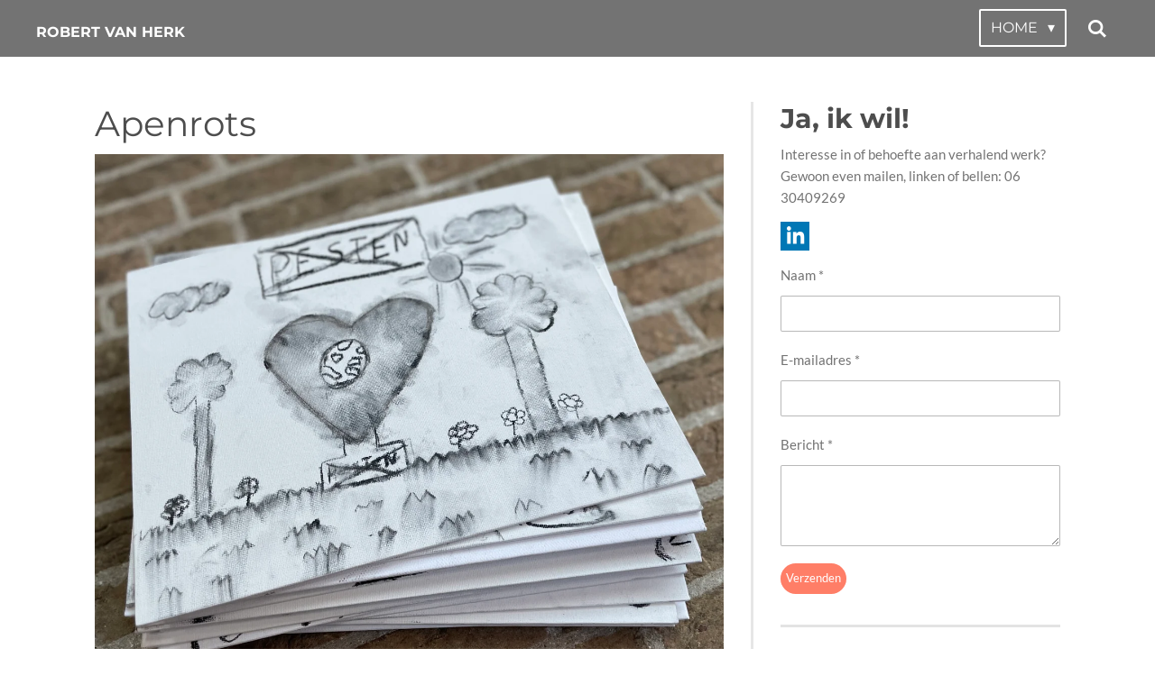

--- FILE ---
content_type: text/html; charset=UTF-8
request_url: https://www.sterkverhalendwerk.nl/1474323_apenrots
body_size: 26115
content:
<!DOCTYPE html>
<html lang="nl">
    <head>
        <meta http-equiv="Content-Type" content="text/html; charset=utf-8">
        <meta name="viewport" content="width=device-width, initial-scale=1.0, maximum-scale=5.0">
        <meta http-equiv="X-UA-Compatible" content="IE=edge">
        <link rel="canonical" href="https://www.sterkverhalendwerk.nl/1474323_apenrots">
        <link rel="sitemap" type="application/xml" href="https://www.sterkverhalendwerk.nl/sitemap.xml">
        <meta property="og:title" content="Apenrots | Van Herk, sterk verhalend werk">
        <meta property="og:url" content="https://www.sterkverhalendwerk.nl/1474323_apenrots">
        <base href="https://www.sterkverhalendwerk.nl/">
        <meta name="description" property="og:description" content="Bracht jij je jeugd ook door op een keiharde apenrots? Mijn Vlaardingse kinderwereld was een verraderlijk landschap met veilige straten, een schoolplein, stukjes niemandsland, maar ook enkele no go area’s. Zo waagde ik mij - als motorisch gestoorde stripboekenwurm - voor geen goud in de Stationsstraat, want daar woonde Jaro, een minderjarige neanderthaler die alle buurtkinderen terroriseerde. Omdat Jaro tegenwoordig ongetwijfeld Telegram of X onveilig maakt, durf ik dat hier nu wel te schrijven.Onze zorgeloze jeugd is natuurlijk een romantisch verzinsel van het selectieve geheugen. Dat ik als proto-nerd slechts sporadisch gepest werd, dankte ik aan mijn gevoel voor humor, zelfspot, en het feit dat ik leuke stripjes tekende. Een sukkelige jeugd lang waren dat mijn vrijbrieven. Maar ook ik maakte vuile handen. Ooit heb ik, aangemoedigd door een roedel klasgenootjes, een onnozelaar die zich nog lager op de apenrots bevond dan ik, een zinloos knietje gegeven. Ik zie hem nog huilend wegrennen, achtervolgd door het hoongelach van de andere kinderen. Waarom deed ik dat in godsnaam? Voor de vluchtige bewondering van mijn klasgenootjes? Om erbij te horen? Om zelf niet gepest te worden? In ieder geval schaam ik mij er nog steeds voor.Jaren later als meester van een groep 8 verbaasde ik mij over het veelkoppige monster dat een schoolklas kan zijn. Wel krokodillentranen huilen bij sociale vaardigheidslessen of tijdens het voorlezen van ‘Spijt!’ van Carry Slee, maar vervolgens in de pauze het pispaaltje van de klas voor de zoveelste keer kleineren. Het zegt iets over mijn beperkte talenten als meester, maar vooral ook over de keiharde kinderwereld.Waarom deze ontboezeming?Tijdens de Open Monumenten Klassendag in Brielle leerden we 150 basisschoolleerlingen wat het woord monument betekent. Dat het een waardevol historisch gebouw kan zijn, maar ook een gedenkteken, vaak op een historische plek. Na een bezoek aan vier monumenten vroegen we de kinderen om zelf een monument uit de tweede categorie te ontwerpen. Alle Oekraïense monumenten zag ik natuurlijk wel aankomen, maar tot mijn verbazing ontwierpen meerdere kinderen een monument tegen pesten. Dat verraste me, raakte me zelfs.De boze kinderwereld bestaat dus nog steeds en vernieuwt zich voortdurend. Zo’n monument tegen pesten is helemaal geen slecht idee.Open Monumenten Klassendag is de jaarlijkse prelude op Open Monumentendag in Brielle. Beide dagen heb ik dit jaar samen met Nathalie Lemmen op poten gezet. Een mooie opdracht van Stichting Kunst en Cultuur Brielle. Zowel Nathalie als ik zijn educatieve allesvreters. Ik met een passie voor erfgoed, Nathalie met een grote liefde voor cultuur.">
                <script nonce="d7f0c0518958546cd54563c3ff1a2df0">
            
            window.JOUWWEB = window.JOUWWEB || {};
            window.JOUWWEB.application = window.JOUWWEB.application || {};
            window.JOUWWEB.application = {"backends":[{"domain":"jouwweb.nl","freeDomain":"jouwweb.site"},{"domain":"webador.com","freeDomain":"webadorsite.com"},{"domain":"webador.de","freeDomain":"webadorsite.com"},{"domain":"webador.fr","freeDomain":"webadorsite.com"},{"domain":"webador.es","freeDomain":"webadorsite.com"},{"domain":"webador.it","freeDomain":"webadorsite.com"},{"domain":"jouwweb.be","freeDomain":"jouwweb.site"},{"domain":"webador.ie","freeDomain":"webadorsite.com"},{"domain":"webador.co.uk","freeDomain":"webadorsite.com"},{"domain":"webador.at","freeDomain":"webadorsite.com"},{"domain":"webador.be","freeDomain":"webadorsite.com"},{"domain":"webador.ch","freeDomain":"webadorsite.com"},{"domain":"webador.ch","freeDomain":"webadorsite.com"},{"domain":"webador.mx","freeDomain":"webadorsite.com"},{"domain":"webador.com","freeDomain":"webadorsite.com"},{"domain":"webador.dk","freeDomain":"webadorsite.com"},{"domain":"webador.se","freeDomain":"webadorsite.com"},{"domain":"webador.no","freeDomain":"webadorsite.com"},{"domain":"webador.fi","freeDomain":"webadorsite.com"},{"domain":"webador.ca","freeDomain":"webadorsite.com"},{"domain":"webador.ca","freeDomain":"webadorsite.com"},{"domain":"webador.pl","freeDomain":"webadorsite.com"},{"domain":"webador.com.au","freeDomain":"webadorsite.com"},{"domain":"webador.nz","freeDomain":"webadorsite.com"}],"editorLocale":"nl-NL","editorTimezone":"Europe\/Amsterdam","editorLanguage":"nl","analytics4TrackingId":"G-E6PZPGE4QM","analyticsDimensions":[],"backendDomain":"www.jouwweb.nl","backendShortDomain":"jouwweb.nl","backendKey":"jouwweb-nl","freeWebsiteDomain":"jouwweb.site","noSsl":false,"build":{"reference":"fec0291"},"linkHostnames":["www.jouwweb.nl","www.webador.com","www.webador.de","www.webador.fr","www.webador.es","www.webador.it","www.jouwweb.be","www.webador.ie","www.webador.co.uk","www.webador.at","www.webador.be","www.webador.ch","fr.webador.ch","www.webador.mx","es.webador.com","www.webador.dk","www.webador.se","www.webador.no","www.webador.fi","www.webador.ca","fr.webador.ca","www.webador.pl","www.webador.com.au","www.webador.nz"],"assetsUrl":"https:\/\/assets.jwwb.nl","loginUrl":"https:\/\/www.jouwweb.nl\/inloggen","publishUrl":"https:\/\/www.jouwweb.nl\/v2\/website\/1295543\/publish-proxy","adminUserOrIp":false,"pricing":{"plans":{"lite":{"amount":"700","currency":"EUR"},"pro":{"amount":"1200","currency":"EUR"},"business":{"amount":"2400","currency":"EUR"}},"yearlyDiscount":{"price":{"amount":"0","currency":"EUR"},"ratio":0,"percent":"0%","discountPrice":{"amount":"0","currency":"EUR"},"termPricePerMonth":{"amount":"0","currency":"EUR"},"termPricePerYear":{"amount":"0","currency":"EUR"}}},"hcUrl":{"add-product-variants":"https:\/\/help.jouwweb.nl\/hc\/nl\/articles\/28594307773201","basic-vs-advanced-shipping":"https:\/\/help.jouwweb.nl\/hc\/nl\/articles\/28594268794257","html-in-head":"https:\/\/help.jouwweb.nl\/hc\/nl\/articles\/28594336422545","link-domain-name":"https:\/\/help.jouwweb.nl\/hc\/nl\/articles\/28594325307409","optimize-for-mobile":"https:\/\/help.jouwweb.nl\/hc\/nl\/articles\/28594312927121","seo":"https:\/\/help.jouwweb.nl\/hc\/nl\/sections\/28507243966737","transfer-domain-name":"https:\/\/help.jouwweb.nl\/hc\/nl\/articles\/28594325232657","website-not-secure":"https:\/\/help.jouwweb.nl\/hc\/nl\/articles\/28594252935825"}};
            window.JOUWWEB.brand = {"type":"jouwweb","name":"JouwWeb","domain":"JouwWeb.nl","supportEmail":"support@jouwweb.nl"};
                    
                window.JOUWWEB = window.JOUWWEB || {};
                window.JOUWWEB.websiteRendering = {"locale":"nl-NL","timezone":"Europe\/Amsterdam","routes":{"api\/upload\/product-field":"\/_api\/upload\/product-field","checkout\/cart":"\/winkelwagen","payment":"\/bestelling-afronden\/:publicOrderId","payment\/forward":"\/bestelling-afronden\/:publicOrderId\/forward","public-order":"\/bestelling\/:publicOrderId","checkout\/authorize":"\/winkelwagen\/authorize\/:gateway","wishlist":"\/verlanglijst"}};
                                                    window.JOUWWEB.website = {"id":1295543,"locale":"nl-NL","enabled":true,"title":"Van Herk, sterk verhalend werk","hasTitle":true,"roleOfLoggedInUser":null,"ownerLocale":"nl-NL","plan":"pro","freeWebsiteDomain":"jouwweb.site","backendKey":"jouwweb-nl","currency":"EUR","defaultLocale":"nl-NL","url":"https:\/\/www.sterkverhalendwerk.nl\/","homepageSegmentId":5185099,"category":"website","isOffline":false,"isPublished":true,"locales":["nl-NL"],"allowed":{"ads":false,"credits":true,"externalLinks":true,"slideshow":true,"customDefaultSlideshow":true,"hostedAlbums":true,"moderators":true,"mailboxQuota":1,"statisticsVisitors":true,"statisticsDetailed":true,"statisticsMonths":1,"favicon":true,"password":true,"freeDomains":0,"freeMailAccounts":1,"canUseLanguages":false,"fileUpload":true,"legacyFontSize":false,"webshop":true,"products":10,"imageText":false,"search":true,"audioUpload":true,"videoUpload":0,"allowDangerousForms":false,"allowHtmlCode":true,"mobileBar":true,"sidebar":true,"poll":false,"allowCustomForms":true,"allowBusinessListing":true,"allowCustomAnalytics":true,"allowAccountingLink":true,"digitalProducts":false,"sitemapElement":false},"mobileBar":{"enabled":false,"theme":"dark","email":{"active":true},"location":{"active":false},"phone":{"active":true},"whatsapp":{"active":true},"social":{"active":false,"network":"facebook"}},"webshop":{"enabled":false,"currency":"EUR","taxEnabled":false,"taxInclusive":true,"vatDisclaimerVisible":false,"orderNotice":"<p>Indien je speciale wensen hebt kun je deze doorgeven via het Opmerkingen-veld in de laatste stap.<\/p>","orderConfirmation":null,"freeShipping":false,"freeShippingAmount":"0.00","shippingDisclaimerVisible":false,"pickupAllowed":false,"couponAllowed":false,"detailsPageAvailable":true,"socialMediaVisible":true,"termsPage":null,"termsPageUrl":null,"extraTerms":null,"pricingVisible":true,"orderButtonVisible":true,"shippingAdvanced":false,"shippingAdvancedBackEnd":false,"soldOutVisible":true,"backInStockNotificationEnabled":false,"canAddProducts":true,"nextOrderNumber":1,"allowedServicePoints":[],"sendcloudConfigured":false,"sendcloudFallbackPublicKey":"a3d50033a59b4a598f1d7ce7e72aafdf","taxExemptionAllowed":true,"invoiceComment":null,"emptyCartVisible":false,"minimumOrderPrice":null,"productNumbersEnabled":false,"wishlistEnabled":false,"hideTaxOnCart":false},"isTreatedAsWebshop":false};                            window.JOUWWEB.cart = {"products":[],"coupon":null,"shippingCountryCode":null,"shippingChoice":null,"breakdown":[]};                            window.JOUWWEB.scripts = [];                        window.parent.JOUWWEB.colorPalette = window.JOUWWEB.colorPalette;
        </script>
                <title>Apenrots | Van Herk, sterk verhalend werk</title>
                                                                            <meta property="og:image" content="https&#x3A;&#x2F;&#x2F;primary.jwwb.nl&#x2F;public&#x2F;g&#x2F;b&#x2F;w&#x2F;temp-hxwwbpjdhenbjdurehdd&#x2F;63a73e&#x2F;pesten.jpg&#x3F;enable-io&#x3D;true&amp;enable&#x3D;upscale&amp;fit&#x3D;bounds&amp;width&#x3D;1200">
                    <meta property="og:image" content="https&#x3A;&#x2F;&#x2F;primary.jwwb.nl&#x2F;public&#x2F;g&#x2F;b&#x2F;w&#x2F;temp-hxwwbpjdhenbjdurehdd&#x2F;pleun-def-high.jpg&#x3F;enable-io&#x3D;true&amp;enable&#x3D;upscale&amp;fit&#x3D;bounds&amp;width&#x3D;1200">
                    <meta property="og:image" content="https&#x3A;&#x2F;&#x2F;primary.jwwb.nl&#x2F;public&#x2F;g&#x2F;b&#x2F;w&#x2F;temp-hxwwbpjdhenbjdurehdd&#x2F;woordenstrijd-def-high.jpg&#x3F;enable-io&#x3D;true&amp;enable&#x3D;upscale&amp;fit&#x3D;bounds&amp;width&#x3D;1200">
                    <meta property="og:image" content="https&#x3A;&#x2F;&#x2F;primary.jwwb.nl&#x2F;public&#x2F;g&#x2F;b&#x2F;w&#x2F;temp-hxwwbpjdhenbjdurehdd&#x2F;wilders-high.jpg&#x3F;enable-io&#x3D;true&amp;enable&#x3D;upscale&amp;fit&#x3D;bounds&amp;width&#x3D;1200">
                    <meta property="og:image" content="https&#x3A;&#x2F;&#x2F;primary.jwwb.nl&#x2F;public&#x2F;g&#x2F;b&#x2F;w&#x2F;temp-hxwwbpjdhenbjdurehdd&#x2F;gay-snackbar-high.jpg&#x3F;enable-io&#x3D;true&amp;enable&#x3D;upscale&amp;fit&#x3D;bounds&amp;width&#x3D;1200">
                    <meta property="og:image" content="https&#x3A;&#x2F;&#x2F;primary.jwwb.nl&#x2F;public&#x2F;g&#x2F;b&#x2F;w&#x2F;temp-hxwwbpjdhenbjdurehdd&#x2F;untitled-high.png&#x3F;enable-io&#x3D;true&amp;enable&#x3D;upscale&amp;fit&#x3D;bounds&amp;width&#x3D;1200">
                    <meta property="og:image" content="https&#x3A;&#x2F;&#x2F;primary.jwwb.nl&#x2F;public&#x2F;g&#x2F;b&#x2F;w&#x2F;temp-hxwwbpjdhenbjdurehdd&#x2F;trump-baan-high.jpg&#x3F;enable-io&#x3D;true&amp;enable&#x3D;upscale&amp;fit&#x3D;bounds&amp;width&#x3D;1200">
                    <meta property="og:image" content="https&#x3A;&#x2F;&#x2F;primary.jwwb.nl&#x2F;public&#x2F;g&#x2F;b&#x2F;w&#x2F;temp-hxwwbpjdhenbjdurehdd&#x2F;catshuis-vierkant-high.png">
                    <meta property="og:image" content="https&#x3A;&#x2F;&#x2F;primary.jwwb.nl&#x2F;public&#x2F;g&#x2F;b&#x2F;w&#x2F;temp-hxwwbpjdhenbjdurehdd&#x2F;fred-wie-high.jpg">
                    <meta property="og:image" content="https&#x3A;&#x2F;&#x2F;primary.jwwb.nl&#x2F;public&#x2F;g&#x2F;b&#x2F;w&#x2F;temp-hxwwbpjdhenbjdurehdd&#x2F;schoenen-letters-high.png&#x3F;enable-io&#x3D;true&amp;enable&#x3D;upscale&amp;fit&#x3D;bounds&amp;width&#x3D;1200">
                    <meta property="og:image" content="https&#x3A;&#x2F;&#x2F;primary.jwwb.nl&#x2F;public&#x2F;g&#x2F;b&#x2F;w&#x2F;temp-hxwwbpjdhenbjdurehdd&#x2F;imago-def-high.jpg&#x3F;enable-io&#x3D;true&amp;enable&#x3D;upscale&amp;fit&#x3D;bounds&amp;width&#x3D;1200">
                    <meta property="og:image" content="https&#x3A;&#x2F;&#x2F;primary.jwwb.nl&#x2F;public&#x2F;g&#x2F;b&#x2F;w&#x2F;temp-hxwwbpjdhenbjdurehdd&#x2F;dukt9w&#x2F;moord.png&#x3F;enable-io&#x3D;true&amp;enable&#x3D;upscale&amp;fit&#x3D;bounds&amp;width&#x3D;1200">
                    <meta property="og:image" content="https&#x3A;&#x2F;&#x2F;primary.jwwb.nl&#x2F;public&#x2F;g&#x2F;b&#x2F;w&#x2F;temp-hxwwbpjdhenbjdurehdd&#x2F;9r280m&#x2F;dewittwashere-1.jpg&#x3F;enable-io&#x3D;true&amp;enable&#x3D;upscale&amp;fit&#x3D;bounds&amp;width&#x3D;1200">
                                    <meta name="twitter:card" content="summary_large_image">
                        <meta property="twitter:image" content="https&#x3A;&#x2F;&#x2F;primary.jwwb.nl&#x2F;public&#x2F;g&#x2F;b&#x2F;w&#x2F;temp-hxwwbpjdhenbjdurehdd&#x2F;63a73e&#x2F;pesten.jpg&#x3F;enable-io&#x3D;true&amp;enable&#x3D;upscale&amp;fit&#x3D;bounds&amp;width&#x3D;1200">
                                                    <script src="https://www.google.com/recaptcha/enterprise.js?hl=nl&amp;render=explicit" nonce="d7f0c0518958546cd54563c3ff1a2df0" data-turbo-track="reload"></script>
<script src="https://plausible.io/js/script.manual.js" nonce="d7f0c0518958546cd54563c3ff1a2df0" data-turbo-track="reload" defer data-domain="shard18.jouwweb.nl"></script>
<link rel="stylesheet" type="text/css" href="https://gfonts.jwwb.nl/css?display=fallback&amp;family=Lato%3A400%2C700%2C400italic%2C700italic%7CMontserrat%3A400%2C700%2C400italic%2C700italic" nonce="d7f0c0518958546cd54563c3ff1a2df0" data-turbo-track="dynamic">
<script src="https://assets.jwwb.nl/assets/build/website-rendering/nl-NL.js?bust=af8dcdef13a1895089e9" nonce="d7f0c0518958546cd54563c3ff1a2df0" data-turbo-track="reload" defer></script>
<script src="https://assets.jwwb.nl/assets/website-rendering/runtime.e9aaeab0c631cbd69aaa.js?bust=0df1501923f96b249330" nonce="d7f0c0518958546cd54563c3ff1a2df0" data-turbo-track="reload" defer></script>
<script src="https://assets.jwwb.nl/assets/website-rendering/103.3d75ec3708e54af67f50.js?bust=cb0aa3c978e146edbd0d" nonce="d7f0c0518958546cd54563c3ff1a2df0" data-turbo-track="reload" defer></script>
<script src="https://assets.jwwb.nl/assets/website-rendering/main.f656389ec507dc20f0cb.js?bust=d20d7cd648ba41ec2448" nonce="d7f0c0518958546cd54563c3ff1a2df0" data-turbo-track="reload" defer></script>
<link rel="preload" href="https://assets.jwwb.nl/assets/website-rendering/styles.e258e1c0caffe3e22b8c.css?bust=00dff845dced716b5f3e" as="style">
<link rel="preload" href="https://assets.jwwb.nl/assets/website-rendering/fonts/icons-website-rendering/font/website-rendering.woff2?bust=bd2797014f9452dadc8e" as="font" crossorigin>
<link rel="preconnect" href="https://gfonts.jwwb.nl">
<link rel="stylesheet" type="text/css" href="https://assets.jwwb.nl/assets/website-rendering/styles.e258e1c0caffe3e22b8c.css?bust=00dff845dced716b5f3e" nonce="d7f0c0518958546cd54563c3ff1a2df0" data-turbo-track="dynamic">
<link rel="preconnect" href="https://assets.jwwb.nl">
<link rel="stylesheet" type="text/css" href="https://primary.jwwb.nl/public/g/b/w/temp-hxwwbpjdhenbjdurehdd/style.css?bust=1768572765" nonce="d7f0c0518958546cd54563c3ff1a2df0" data-turbo-track="dynamic">    </head>
    <body
        id="top"
        class="jw-is-no-slideshow jw-header-is-text jw-is-segment-post jw-is-frontend jw-is-sidebar jw-is-no-messagebar jw-is-no-touch-device jw-is-no-mobile"
                                    data-jouwweb-page="1474323"
                                                data-jouwweb-segment-id="1474323"
                                                data-jouwweb-segment-type="post"
                                                data-template-threshold="960"
                                                data-template-name="concert-banner&#x7C;countdown"
                            itemscope
        itemtype="https://schema.org/NewsArticle"
    >
                                    <meta itemprop="url" content="https://www.sterkverhalendwerk.nl/1474323_apenrots">
        <a href="#main-content" class="jw-skip-link">
            Ga direct naar de hoofdinhoud        </a>
        <div class="jw-background"></div>
        <div class="jw-body">
            <div class="jw-mobile-menu jw-mobile-is-text js-mobile-menu">
            <button
            type="button"
            class="jw-mobile-menu__button jw-mobile-search-button"
            aria-label="Zoek binnen website"
        >
            <span class="jw-icon-search"></span>
        </button>
        <div class="jw-mobile-header jw-mobile-header--text">
        <a            class="jw-mobile-header-content"
                            href="/"
                        >
                                        <div class="jw-mobile-text">
                    <span style="display: inline-block; font-size: 16px;">robert van herk</span>                </div>
                    </a>
    </div>

    
            <button
            type="button"
            class="jw-mobile-menu__button jw-mobile-toggle"
            aria-label="Open / sluit menu"
        >
            <span class="jw-icon-burger"></span>
        </button>
    </div>
    <div class="jw-mobile-menu-search jw-mobile-menu-search--hidden">
        <form
            action="/zoeken"
            method="get"
            class="jw-mobile-menu-search__box"
        >
            <input
                type="text"
                name="q"
                value=""
                placeholder="Zoeken..."
                class="jw-mobile-menu-search__input"
                aria-label="Zoeken"
            >
            <button type="submit" class="jw-btn jw-btn--style-flat jw-mobile-menu-search__button" aria-label="Zoeken">
                <span class="website-rendering-icon-search" aria-hidden="true"></span>
            </button>
            <button type="button" class="jw-btn jw-btn--style-flat jw-mobile-menu-search__button js-cancel-search" aria-label="Zoekopdracht annuleren">
                <span class="website-rendering-icon-cancel" aria-hidden="true"></span>
            </button>
        </form>
    </div>
            <header class="header-wrap js-topbar-content-container js-fixed-header-container">
        <div class="header-wrap__inner">
        <div class="header">
            <div class="jw-header-logo">
        <div
    class="jw-header jw-header-title-container jw-header-text jw-header-text-toggle"
    data-stylable="true"
>
    <a        id="jw-header-title"
        class="jw-header-title"
                    href="/"
            >
        <span style="display: inline-block; font-size: 16px;">robert van herk</span>    </a>
</div>
</div>
        </div>
        <nav class="menu jw-menu-copy">
            <ul
    id="jw-menu"
    class="jw-menu jw-menu-horizontal"
            >
            <li
    class="jw-menu-item jw-menu-has-submenu jw-menu-is-active"
>
        <a        class="jw-menu-link js-active-menu-item"
        href="/"                                            data-page-link-id="5185099"
                            >
                <span class="">
            Home        </span>
                    <span class="jw-arrow jw-arrow-toplevel"></span>
            </a>
                    <ul
            class="jw-submenu"
                    >
                            <li
    class="jw-menu-item"
>
        <a        class="jw-menu-link"
        href="/schrijfwerk"                                            data-page-link-id="5216317"
                            >
                <span class="">
            Schrijfwerk        </span>
            </a>
                </li>
                            <li
    class="jw-menu-item"
>
        <a        class="jw-menu-link"
        href="/educatief-werk"                                            data-page-link-id="5217158"
                            >
                <span class="">
            educatief werk        </span>
            </a>
                </li>
                            <li
    class="jw-menu-item"
>
        <a        class="jw-menu-link"
        href="/schoolwerk"                                            data-page-link-id="5262812"
                            >
                <span class="">
            schoolwerk        </span>
            </a>
                </li>
                            <li
    class="jw-menu-item"
>
        <a        class="jw-menu-link"
        href="/tekenwerk"                                            data-page-link-id="5217371"
                            >
                <span class="">
            tekenwerk        </span>
            </a>
                </li>
                            <li
    class="jw-menu-item"
>
        <a        class="jw-menu-link"
        href="/grafisch-werk"                                            data-page-link-id="8944424"
                            >
                <span class="">
            grafisch werk        </span>
            </a>
                </li>
                            <li
    class="jw-menu-item"
>
        <a        class="jw-menu-link"
        href="/werk-ik-echt"                                            data-page-link-id="5327530"
                            >
                <span class="">
            werk ik echt?        </span>
            </a>
                </li>
                    </ul>
        </li>
            <li
    class="jw-menu-item jw-menu-search-item"
>
        <button        class="jw-menu-link jw-menu-link--icon jw-text-button"
                                                                    title="Zoeken"
            >
                                <span class="website-rendering-icon-search"></span>
                            <span class="hidden-desktop-horizontal-menu">
            Zoeken        </span>
            </button>
                
            <div class="jw-popover-container jw-popover-container--inline is-hidden">
                <div class="jw-popover-backdrop"></div>
                <div class="jw-popover">
                    <div class="jw-popover__arrow"></div>
                    <div class="jw-popover__content jw-section-white">
                        <form  class="jw-search" action="/zoeken" method="get">
                            
                            <input class="jw-search__input" type="text" name="q" value="" placeholder="Zoeken..." aria-label="Zoeken" >
                            <button class="jw-search__submit" type="submit" aria-label="Zoeken">
                                <span class="website-rendering-icon-search" aria-hidden="true"></span>
                            </button>
                        </form>
                    </div>
                </div>
            </div>
                        </li>
    
    </ul>

    <script nonce="d7f0c0518958546cd54563c3ff1a2df0" id="jw-mobile-menu-template" type="text/template">
        <ul id="jw-menu" class="jw-menu jw-menu-horizontal">
                            <li
    class="jw-menu-item jw-menu-has-submenu jw-menu-is-active"
>
        <a        class="jw-menu-link js-active-menu-item"
        href="/"                                            data-page-link-id="5185099"
                            >
                <span class="">
            Home        </span>
                    <span class="jw-arrow jw-arrow-toplevel"></span>
            </a>
                    <ul
            class="jw-submenu"
                    >
                            <li
    class="jw-menu-item"
>
        <a        class="jw-menu-link"
        href="/schrijfwerk"                                            data-page-link-id="5216317"
                            >
                <span class="">
            Schrijfwerk        </span>
            </a>
                </li>
                            <li
    class="jw-menu-item"
>
        <a        class="jw-menu-link"
        href="/educatief-werk"                                            data-page-link-id="5217158"
                            >
                <span class="">
            educatief werk        </span>
            </a>
                </li>
                            <li
    class="jw-menu-item"
>
        <a        class="jw-menu-link"
        href="/schoolwerk"                                            data-page-link-id="5262812"
                            >
                <span class="">
            schoolwerk        </span>
            </a>
                </li>
                            <li
    class="jw-menu-item"
>
        <a        class="jw-menu-link"
        href="/tekenwerk"                                            data-page-link-id="5217371"
                            >
                <span class="">
            tekenwerk        </span>
            </a>
                </li>
                            <li
    class="jw-menu-item"
>
        <a        class="jw-menu-link"
        href="/grafisch-werk"                                            data-page-link-id="8944424"
                            >
                <span class="">
            grafisch werk        </span>
            </a>
                </li>
                            <li
    class="jw-menu-item"
>
        <a        class="jw-menu-link"
        href="/werk-ik-echt"                                            data-page-link-id="5327530"
                            >
                <span class="">
            werk ik echt?        </span>
            </a>
                </li>
                    </ul>
        </li>
            
                    </ul>
    </script>
        </nav>
    </div>
</header>
<script nonce="d7f0c0518958546cd54563c3ff1a2df0">
    JOUWWEB.templateConfig = {
        header: {
            selector: '.header-wrap__inner',
            mobileSelector: '.jw-mobile-menu',
            updatePusher: function (topHeight) {
                var $sliderStyle = $('#sliderStyle');

                if ($sliderStyle.length === 0) {
                    $sliderStyle = $('<style />')
                        .attr('id', 'sliderStyle')
                        .appendTo(document.body);
                }

                // Header height without mobile bar
                var headerHeight = $('.header-wrap__inner').outerHeight();

                var paddingTop = topHeight;
                var paddingBottom = Math.min(headerHeight * (2/3), 60);
                $sliderStyle.html(
                    '.jw-slideshow-slide-content {' +
                    '    padding-top: ' + paddingTop + 'px;' +
                    '    padding-bottom: ' + paddingBottom + 'px;' +
                    '}' +
                    '.bx-controls-direction {' +
                    '    margin-top: ' + ((paddingTop - paddingBottom) / 2) + 'px;' +
                    '}'
                );

                // make sure slider also gets correct height (because of the added padding)
                $('.jw-slideshow-slide[aria-hidden=false]').each(function (index) {
                    var $this = $(this);
                    topHeight = $this.outerHeight() > topHeight ? $this.outerHeight() : topHeight;
                    $this.closest('.bx-viewport').css({
                        height: topHeight + 'px',
                    });
                });

                // If a page has a message-bar, offset the mobile nav.
                const $messageBar = $('.message-bar');
                if ($messageBar.length > 0) {
                    $('.js-mobile-menu, .jw-menu-clone').css('top', $messageBar.outerHeight());
                }
            },
        },
        mainContentOffset: function () {
            const $body = $('body');

            function measureAffixedHeaderHeight() {
                const $headerWrap = $('.header-wrap');
                const $headerWrapInner = $('.header-wrap__inner');

                // Early return if header is already affixed
                if ($body.hasClass('jw-is-header-affix')) {
                    return $headerWrap.height();
                }

                // Switch to affixed header (without transition)
                $headerWrapInner.css('transition', 'none');
                $body.addClass('jw-is-header-affix');

                // Measure affixed header height
                const headerHeight = $headerWrap.height();

                // Switch back to unaffixed header (without transition)
                $body.removeClass('jw-is-header-affix');
                $headerWrap.height(); // force reflow
                $headerWrapInner.css('transition', '');

                return headerHeight;
            }

            const headerHeight = measureAffixedHeaderHeight();
            return $('.main-content').offset().top - ($body.hasClass('jw-menu-is-mobile') ? 0 : headerHeight);
        },
    };
</script>
<div class="main-content">
    
<main id="main-content" class="block-content">
    <div data-section-name="content" class="jw-section jw-section-content jw-responsive lt800">
        
<div class="jw-strip jw-strip--default jw-strip--style-color jw-strip--primary jw-strip--color-default jw-strip--padding-start"><div class="jw-strip__content-container"><div class="jw-strip__content jw-responsive lt800">    
                    
    <h1
        class="jw-heading jw-heading-130 heading__no-margin js-editor-open-settings"
        itemprop="headline"
    >
        Apenrots    </h1>
    </div></div></div>
<div class="news-page-content-container">
    <div
    id="jw-element-243234281"
    data-jw-element-id="243234281"
        class="jw-tree-node jw-element jw-strip-root jw-tree-container jw-node-is-first-child jw-node-is-last-child"
>
    <div
    id="jw-element-345263993"
    data-jw-element-id="345263993"
        class="jw-tree-node jw-element jw-strip jw-tree-container jw-strip--default jw-strip--style-color jw-strip--color-default jw-strip--padding-both jw-node-is-first-child jw-strip--primary jw-node-is-last-child"
>
    <div class="jw-strip__content-container"><div class="jw-strip__content jw-responsive lt800"><div
    id="jw-element-243234593"
    data-jw-element-id="243234593"
        class="jw-tree-node jw-element jw-image jw-node-is-first-child"
>
    <div
    class="jw-intent jw-element-image jw-element-content jw-element-image-is-left"
            style="width: 100%;"
    >
            
        
                <picture
            class="jw-element-image__image-wrapper jw-image-is-square jw-intrinsic"
            style="padding-top: 85.2315%;"
        >
                                            <img class="jw-element-image__image jw-intrinsic__item" style="--jw-element-image--pan-x: 0.5; --jw-element-image--pan-y: 0.5;" alt="" src="https://primary.jwwb.nl/public/g/b/w/temp-hxwwbpjdhenbjdurehdd/pesten.jpg" srcset="https://primary.jwwb.nl/public/g/b/w/temp-hxwwbpjdhenbjdurehdd/63a73e/pesten.jpg?enable-io=true&amp;width=96 96w, https://primary.jwwb.nl/public/g/b/w/temp-hxwwbpjdhenbjdurehdd/63a73e/pesten.jpg?enable-io=true&amp;width=147 147w, https://primary.jwwb.nl/public/g/b/w/temp-hxwwbpjdhenbjdurehdd/63a73e/pesten.jpg?enable-io=true&amp;width=226 226w, https://primary.jwwb.nl/public/g/b/w/temp-hxwwbpjdhenbjdurehdd/63a73e/pesten.jpg?enable-io=true&amp;width=347 347w, https://primary.jwwb.nl/public/g/b/w/temp-hxwwbpjdhenbjdurehdd/63a73e/pesten.jpg?enable-io=true&amp;width=532 532w, https://primary.jwwb.nl/public/g/b/w/temp-hxwwbpjdhenbjdurehdd/63a73e/pesten.jpg?enable-io=true&amp;width=816 816w, https://primary.jwwb.nl/public/g/b/w/temp-hxwwbpjdhenbjdurehdd/63a73e/pesten.jpg?enable-io=true&amp;width=1252 1252w, https://primary.jwwb.nl/public/g/b/w/temp-hxwwbpjdhenbjdurehdd/63a73e/pesten.jpg?enable-io=true&amp;width=1920 1920w" sizes="auto, min(100vw, 1200px), 100vw" loading="lazy" width="799" height="681">                    </picture>

            </div>
</div><div
    id="jw-element-243234391"
    data-jw-element-id="243234391"
        class="jw-tree-node jw-element jw-image-text jw-node-is-last-child"
>
    <div class="jw-element-imagetext-text">
            <p><span>Bracht jij je jeugd ook door op een keiharde apenrots? Mijn Vlaardingse kinderwereld was een verraderlijk landschap met veilige straten, een schoolplein, stukjes niemandsland, maar ook enkele no go area&rsquo;s. Zo waagde ik mij - als motorisch gestoorde stripboekenwurm - voor geen goud in de Stationsstraat, want daar woonde Jaro, een minderjarige neanderthaler die alle buurtkinderen terroriseerde. Omdat Jaro tegenwoordig ongetwijfeld Telegram of X onveilig maakt, durf ik dat hier nu wel te schrijven.</span><br /><span>Onze zorgeloze jeugd is natuurlijk een romantisch verzinsel van het selectieve geheugen. Dat ik als proto-nerd slechts sporadisch gepest werd, dankte ik aan mijn gevoel voor humor, zelfspot, en het feit dat ik leuke stripjes tekende. Een sukkelige jeugd lang waren dat mijn vrijbrieven. Maar ook ik maakte vuile handen. Ooit heb ik, aangemoedigd door een roedel klasgenootjes, een onnozelaar die zich nog lager op de apenrots bevond dan ik, een zinloos knietje gegeven. Ik zie hem nog huilend wegrennen, achtervolgd door het hoongelach van de andere kinderen. Waarom deed ik dat in godsnaam? Voor de vluchtige bewondering van mijn klasgenootjes? Om erbij te horen? Om zelf niet gepest te worden? In ieder geval schaam ik mij er nog steeds voor.</span><br /><span>Jaren later als meester van een groep 8 verbaasde ik mij over het veelkoppige monster dat een schoolklas kan zijn. Wel krokodillentranen huilen bij sociale vaardigheidslessen of tijdens het voorlezen van &lsquo;Spijt!&rsquo; van Carry Slee, maar vervolgens in de pauze het pispaaltje van de klas voor de zoveelste keer kleineren. Het zegt iets over mijn beperkte talenten als meester, maar vooral ook over de keiharde kinderwereld.</span><br /><span>Waarom deze ontboezeming?</span><br /><span>Tijdens de Open Monumenten Klassendag in Brielle leerden we 150 basisschoolleerlingen wat het woord monument betekent. Dat het een waardevol historisch gebouw kan zijn, maar ook een gedenkteken, vaak op een historische plek. Na een bezoek aan vier monumenten vroegen we de kinderen om zelf een monument uit de tweede categorie te ontwerpen. Alle Oekra&iuml;ense monumenten zag ik natuurlijk wel aankomen, maar tot mijn verbazing ontwierpen meerdere kinderen een monument tegen pesten. Dat verraste me, raakte me zelfs.</span><br /><span>De boze kinderwereld bestaat dus nog steeds en vernieuwt zich voortdurend. Zo&rsquo;n monument tegen pesten is helemaal geen slecht idee.</span><br /><br /><span>Open Monumenten Klassendag is de jaarlijkse prelude op Open Monumentendag in Brielle. Beide dagen heb ik dit jaar samen met Nathalie Lemmen&nbsp;</span><span>op poten gezet. Een mooie opdracht van Stichting Kunst en Cultuur Brielle. Zowel Nathalie als ik zijn educatieve allesvreters. Ik met een passie voor erfgoed, Nathalie met een grote liefde voor cultuur.</span></p>    </div>
</div></div></div></div></div></div>

<div style="margin-top: .75em" class="jw-strip jw-strip--default jw-strip--style-color jw-strip--color-default"><div class="jw-strip__content-container"><div class="jw-strip__content jw-responsive lt800">    <div class="jw-element-separator-padding">
        <hr class="jw-element-separator jw-text-background" />
    </div>
            <p class="jw-news-page-pagination">
                            <a
                    data-segment-type="post"
                    data-segment-id="1431484"
                    class="js-jouwweb-segment jw-news-page-pagination__link jw-news-page-pagination__link--prev"
                    href="/1431484_david-bowie-c-est-moi"
                >
                    &laquo;&nbsp;
                    <span class="hidden-md hidden-lg">Vorige</span>
                    <em class="hidden-xs hidden-sm">David Bowie, c&#039;est moi!</em>
                </a>
                                        <a
                    data-segment-type="post"
                    data-segment-id="1494639"
                    class="js-jouwweb-segment jw-news-page-pagination__link jw-news-page-pagination__link--next"
                    href="/1494639_dolende-zielen"
                >
                    <em class="hidden-xs hidden-sm">Dolende zielen</em>
                    <span class="hidden-md hidden-lg">Volgende</span>
                    &nbsp;&raquo;
                </a>
                    </p>
    </div></div></div><div class="jw-strip jw-strip--default jw-strip--style-color jw-strip--color-default"><div class="jw-strip__content-container"><div class="jw-strip__content jw-responsive lt800"><div
    id="jw-element-"
    data-jw-element-id=""
        class="jw-tree-node jw-element jw-social-share jw-node-is-first-child jw-node-is-last-child"
>
    <div class="jw-element-social-share" style="text-align: left">
    <div class="share-button-container share-button-container--buttons-mini share-button-container--align-left jw-element-content">
                                                                <a
                    class="share-button share-button--facebook jw-element-social-share-button jw-element-social-share-button-facebook "
                                            href=""
                        data-href-template="http://www.facebook.com/sharer/sharer.php?u=[url]"
                                                            rel="nofollow noopener noreferrer"
                    target="_blank"
                >
                    <span class="share-button__icon website-rendering-icon-facebook"></span>
                    <span class="share-button__label">Delen</span>
                </a>
                                                                            <a
                    class="share-button share-button--twitter jw-element-social-share-button jw-element-social-share-button-twitter "
                                            href=""
                        data-href-template="http://x.com/intent/post?text=[url]"
                                                            rel="nofollow noopener noreferrer"
                    target="_blank"
                >
                    <span class="share-button__icon website-rendering-icon-x-logo"></span>
                    <span class="share-button__label">Deel</span>
                </a>
                                                                            <a
                    class="share-button share-button--linkedin jw-element-social-share-button jw-element-social-share-button-linkedin "
                                            href=""
                        data-href-template="http://www.linkedin.com/shareArticle?mini=true&amp;url=[url]"
                                                            rel="nofollow noopener noreferrer"
                    target="_blank"
                >
                    <span class="share-button__icon website-rendering-icon-linkedin"></span>
                    <span class="share-button__label">Share</span>
                </a>
                                                                                        <a
                    class="share-button share-button--whatsapp jw-element-social-share-button jw-element-social-share-button-whatsapp  share-button--mobile-only"
                                            href=""
                        data-href-template="whatsapp://send?text=[url]"
                                                            rel="nofollow noopener noreferrer"
                    target="_blank"
                >
                    <span class="share-button__icon website-rendering-icon-whatsapp"></span>
                    <span class="share-button__label">Delen</span>
                </a>
                                    </div>
    </div>
</div></div></div></div><div class="jw-strip jw-strip--default jw-strip--style-color jw-strip--primary jw-strip--color-default jw-strip--padding-end"><div class="jw-strip__content-container"><div class="jw-strip__content jw-responsive lt800"><div
    id="jw-element-243234282"
    data-jw-element-id="243234282"
        class="jw-tree-node jw-element jw-newsPostComment jw-node-is-first-child jw-node-is-last-child"
>
    <div class="jw-comment-module" data-container-id="1474323">
            <div class="jw-comment-form-container">
            <h2>Reactie plaatsen</h2>
            <div class="jw-comment-form jw-form-container" data-parent-id="0">
    <form method="POST" name="comment">        <div class="jw-element-form-error jw-comment-error"></div>
        <div class="jw-element-form-group"><label for="name" class="jw-element-form-label">Naam *</label><div class="jw-element-form-content"><input type="text" name="name" id="name" maxlength="100" class="form-control&#x20;jw-element-form-input-text" value=""></div></div>        <div class="jw-element-form-group"><label for="email" class="jw-element-form-label">E-mailadres *</label><div class="jw-element-form-content"><input type="email" name="email" id="email" maxlength="200" class="form-control&#x20;jw-element-form-input-text" value=""></div></div>        <div class="jw-element-form-group"><label for="body" class="jw-element-form-label">Bericht *</label><div class="jw-element-form-content"><textarea name="body" id="body" maxlength="5000" class="form-control&#x20;jw-element-form-input-text"></textarea></div></div>        <div class="hidden"><label for="captcha" class="jw-element-form-label">Laat dit veld leeg *</label><div class="jw-element-form-content"><input type="text" name="captcha" id="captcha" class="form-control&#x20;jw-element-form-input-text" value=""></div></div>                                        <input type="hidden" name="captcha-response" data-sitekey="6Lf2k5ApAAAAAHnwq8755XMiirIOTY2Cw_UdHdfa" data-action="COMMENT" id="jwFormjAr6Gu_captcha-response" value="">        <div
            class="jw-element-form-group captcha-form-group hidden"
            data-jw-controller="website--form--lazy-captcha-group"        >
            <div class="jw-element-form-content">
                <div class="captcha-widget" data-jw-controller="common--form--captcha-checkbox" data-common--form--captcha-checkbox-action-value="COMMENT" data-common--form--captcha-checkbox-sitekey-value="6Lf2k5ApAAAAAHnwq8755XMiirIOTY2Cw_UdHdfa"></div>                            </div>
        </div>
            <input type="hidden" name="comment-csrf-243234282-main" id="jwFormbpP1nm_comment-csrf-243234282-main" value="V729vxLDMHm2kzaJ">        <input type="hidden" name="action" id="jwFormAeLwVA_action" value="new-comment">        <input type="hidden" name="element" id="jwFormREkQ4Y_element" value="243234282">                <div class="jw-element-form-group"><div class="jw-element-form-content"><button type="submit" name="submit" id="jwFormGQH5Ms_submit" class="jw-btn jw-btn--size-small">Verstuur reactie</button></div></div>    </form></div>
        </div>
        <div
        class="jw-comments-container "
        data-number-of-comments="0"
        data-comments-per-page=""
    >
        <h2>Reacties</h2>
        <div class="jw-comments jw-comments-real">
                            <div>Er zijn geen reacties geplaatst.</div>
                    </div>
            </div>
    </div>
</div></div></div></div>            </div>
</main>
    <aside class="block-sidebar">
    <div
        data-section-name="sidebar"
        class="jw-section jw-section-sidebar jw-sidebar-toggle jw-responsive lt400 lt480 lt540 lt600 lt640 lt800"
    >
                <div
    id="jw-element-76201941"
    data-jw-element-id="76201941"
        class="jw-tree-node jw-element jw-simple-root jw-tree-container jw-node-is-first-child jw-node-is-last-child"
>
    <div
    id="jw-element-76231512"
    data-jw-element-id="76231512"
        class="jw-tree-node jw-element jw-image-text jw-node-is-first-child"
>
    <div class="jw-element-imagetext-text">
            <h2 class="jw-heading-100"><strong>Ja, ik wil!</strong></h2>    </div>
</div><div
    id="jw-element-76231430"
    data-jw-element-id="76231430"
        class="jw-tree-node jw-element jw-image-text"
>
    <div class="jw-element-imagetext-text">
            <p>Interesse in of behoefte aan verhalend werk? Gewoon even mailen, linken of bellen: 06 30409269</p>    </div>
</div><div
    id="jw-element-83103981"
    data-jw-element-id="83103981"
        class="jw-tree-node jw-element jw-social-follow"
>
    <div class="jw-element-social-follow jw-element-social-follow--size-m jw-element-social-follow--style-solid jw-element-social-follow--roundness-square jw-element-social-follow--color-brand"
     style="text-align: left">
    <span class="jw-element-content">
    <a
            href="https://linkedin.com//in/robert-van-herk-aa86697/"
            target="_blank"
            rel="noopener"
            style=""
            class="jw-element-social-follow-profile jw-element-social-follow-profile--medium-linkedin"
                    >
            <i class="website-rendering-icon-linkedin"></i>
        </a>    </span>
    </div>
</div><div
    id="jw-element-76231360"
    data-jw-element-id="76231360"
        class="jw-tree-node jw-element jw-contact-form"
>
                <form method="POST" class="jw-form-container jw-form-horizontal">                                    
                <div class="jw-element-form-group"><label for="jwFormhFwQF9_dynamic-form-379466-1470842" class="jw-element-form-label">Naam *</label><div class="jw-element-form-content"><input type="text" name="dynamic-form-379466-1470842" required="required" id="jwFormhFwQF9_dynamic-form-379466-1470842" class="form-control&#x20;jw-element-form-input-text" value=""></div></div>                                                
                <div class="jw-element-form-group"><label for="jwFormvoq1AZ_dynamic-form-379466-1470843" class="jw-element-form-label">E-mailadres *</label><div class="jw-element-form-content"><input type="email" name="dynamic-form-379466-1470843" required="required" id="jwFormvoq1AZ_dynamic-form-379466-1470843" class="form-control&#x20;jw-element-form-input-text" value=""></div></div>                                                
                <div class="jw-element-form-group"><label for="jwFormTAciKk_dynamic-form-379466-1470844" class="jw-element-form-label">Bericht *</label><div class="jw-element-form-content"><textarea name="dynamic-form-379466-1470844" required="required" id="jwFormTAciKk_dynamic-form-379466-1470844" class="form-control&#x20;jw-element-form-input-text"></textarea></div></div>                                    <div class="hidden"><label for="jwFormjvUmRK_captcha" class="jw-element-form-label">Laat dit veld leeg</label><div class="jw-element-form-content"><input type="text" name="captcha" id="jwFormjvUmRK_captcha" class="form-control&#x20;jw-element-form-input-text" value=""></div></div>        <input type="hidden" name="csrf_379466" id="jwFormwGbnB3_csrf_379466" value="wLb2kxsytS4uDYej">                                        <input type="hidden" name="captcha-response" data-sitekey="6Lf2k5ApAAAAAHnwq8755XMiirIOTY2Cw_UdHdfa" data-action="CONTACT" id="jwFormwqmThu_captcha-response" value="">        <div
            class="jw-element-form-group captcha-form-group hidden"
            data-jw-controller="website--form--lazy-captcha-group"        >
            <div class="jw-element-form-content">
                <div class="captcha-widget" data-jw-controller="common--form--captcha-checkbox" data-common--form--captcha-checkbox-action-value="CONTACT" data-common--form--captcha-checkbox-sitekey-value="6Lf2k5ApAAAAAHnwq8755XMiirIOTY2Cw_UdHdfa"></div>                            </div>
        </div>
            <div class="jw-element-form-group">
                                        <div class="jw-element-form-content">
                    <button
                        type="submit"
                        class="jw-btn jw-btn--size-small"
                        name="submit"
                    >
                        <span class="jw-btn-caption">Verzenden</span>
                    </button>
                </div>
                    </div>
    </form></div><div
    id="jw-element-76776780"
    data-jw-element-id="76776780"
        class="jw-tree-node jw-element jw-separator"
>
    <div class="jw-element-separator-padding">
    <hr
        class="jw-element-separator jw-element-separator--thick jw-element-separator--solid"
        style="--jw-element-separator__margin&#x3A;&#x20;1.0000em"
    />
</div>
</div><div
    id="jw-element-76231853"
    data-jw-element-id="76231853"
        class="jw-tree-node jw-element jw-image-text"
>
    <div class="jw-element-imagetext-text">
            <h2 class="jw-heading-100"><strong>Ik blog, dus ik werk</strong></h2>    </div>
</div><div
    id="jw-element-82048315"
    data-jw-element-id="82048315"
        class="jw-tree-node jw-element jw-spacer"
>
    <div
    class="jw-element-spacer-container "
    style="height: 10px"
>
    </div>
</div><div
    id="jw-element-76220358"
    data-jw-element-id="76220358"
        class="jw-tree-node jw-element jw-news jw-node-is-last-child"
>
    <div class="jw-element-loader">
    <span class="jw-spinner"></span>
</div>
<div class="jw-element-news-content">
            
<style>
    </style>


<div class="jw-news-posts jw-news-posts--grid">
                                    
        
<article class="jw-news-post jw-news-post--lead-short jw-news-post--has-image jw-news-post--more-link-visible">
    <a
        data-segment-type="post"
        data-segment-id="2882970"
        class="js-jouwweb-segment jw-news-post__block-link"
        href="/2882970_een-ooggetuige"
    ></a>

            <a
            data-segment-type="post"
            data-segment-id="2882970"
            class="js-jouwweb-segment jw-news-post__image jw-news-post__image--size-large jw-news-post__image--cropped"
            href="/2882970_een-ooggetuige"
        >
                        <div style="background-image: url(https://primary.jwwb.nl/public/g/b/w/temp-hxwwbpjdhenbjdurehdd/pleun-def-standard.jpg); padding-bottom: 100%" role="img"></div>
        </a>
    
    <header class="jw-news-post__header">
        <h2 class="jw-news-post__title">
            <a
                data-segment-type="post"
                data-segment-id="2882970"
                class="jw-news-color-heading js-jouwweb-segment"
                href="/2882970_een-ooggetuige"
            >
                
                Een ooggetuige            </a>
        </h2>
                    <p class="jw-news-post__meta">
                                    <span class="jw-news-date">15 dec 2025</span>
                                                    <span class="jw-news-time">14:49</span>
                            </p>
            </header>

            <div class="jw-news-post__lead jw-news-post__lead--short">
            <p>Pleun Briggeman is 101. Hij appt nog. Hij mailt. Hij schrijft boeken.En ik? Ik ben een have eeuw jonger en mocht hem interviewen. In Rockanje, zijn woonplaats. Over de Tweede Wereldoorlog. Het werd een indrukwekkend gesprek. Pleun deed me beseffen dat stilletjesaan alle mensen die de oorlog hebben meegemaakt zijn weggevallen. Mijn opa&#039;s en oma, oudere ooms, tantes, oud-collega&#039;s... En dan ineens - tien, vijftien jaar later - spreek ik toch nog een ooggetuige en komt de oorlog weer heel dichtbij.Het gesprek was nauwelijks begonnen of Pleun wees uit het raam: &quot;Ik heb duizenden bommenwerpers zien overvliegen. Daar, vanuit het zeegat, zag je ze aankomen. Ik zag een keer dat een vliegtuig gevangen werd in drie schijnwerpers, waarna al het afweergeschut op dat toestel begon te schieten. Daarna stortte het brandend neer. Nou, dan kan je wel huilen.&quot;Heftig.Door mijn werk voor het Streekarchief durf ik mij voorzichtig kenner van de wereldoorlog op Voorne-Putten te noemen; ik weet hoe alle 45 Joden werden afgevoerd, dat de helft van Hellevoetsluis is gesloopt, waarom het halve eiland onder water werd gezet, dat Brielse scholen door bommen zijn geraakt en dat in Rockanje vader en zoon Hoogvliet werden geëxecuteerd omdat ze een Engelse vliegenier verborgen hielden. Maar het is boekenwijsheid.Niet voor Pleun. Pleun was erbij, heeft het ondervonden, gezien of gehoord. Ook de schoten van het vuurpeloton dat een vroegtijdig einde maakte aan het leven van de Hoogvliets. &quot;Ik was aan het werk bij de kas. Ik hoorde &#039;Feuer!&#039; en toen de knallen. Tien minuten later zagen we rookwolken boven hun brandende huis.&quot; Ik was er stil van.Het is dus echt gebeurd, dacht ik bij mezelf, al die doffe ellende die ik in mijn lesprogramma&#039;s heb beschreven. En deze man draagt die verhalen al tachtig jaar bij zich. Een onvergetelijke ontmoeting.</p>
        </div>
    
    
    
    <a
        data-segment-type="post"
        data-segment-id="2882970"
        class="jw-news-post__more jw-news-color-heading js-jouwweb-segment"
        href="/2882970_een-ooggetuige"
    >
        Lees meer &raquo;
    </a>
</article>
                                        
        
<article class="jw-news-post jw-news-post--lead-short jw-news-post--has-image jw-news-post--more-link-visible">
    <a
        data-segment-type="post"
        data-segment-id="2882956"
        class="js-jouwweb-segment jw-news-post__block-link"
        href="/2882956_holle-semantiek"
    ></a>

            <a
            data-segment-type="post"
            data-segment-id="2882956"
            class="js-jouwweb-segment jw-news-post__image jw-news-post__image--size-large jw-news-post__image--cropped"
            href="/2882956_holle-semantiek"
        >
                        <div style="background-image: url(https://primary.jwwb.nl/public/g/b/w/temp-hxwwbpjdhenbjdurehdd/woordenstrijd-def-standard.jpg); padding-bottom: 100%" role="img"></div>
        </a>
    
    <header class="jw-news-post__header">
        <h2 class="jw-news-post__title">
            <a
                data-segment-type="post"
                data-segment-id="2882956"
                class="jw-news-color-heading js-jouwweb-segment"
                href="/2882956_holle-semantiek"
            >
                
                Holle semantiek            </a>
        </h2>
                    <p class="jw-news-post__meta">
                                    <span class="jw-news-date">15 dec 2025</span>
                                                    <span class="jw-news-time">14:42</span>
                            </p>
            </header>

            <div class="jw-news-post__lead jw-news-post__lead--short">
            <p>Herken je dat? Dat je uit het vegetarische schap van de supermarkt een gehacktbal hebt gekozen om thuis tot je schrik te ontdekken dat het om een vleesvervanger gaat.Je begrijpt dat ik blij was met het voorstel van het Europese Parlement om ons tegen dit soort volksverlakkerij te beschermen. Een initiatief van de centrumrechtse partijen, deskundig gesouffleerd door de vleesindustrie. Nu maar hopen dat de Europese Commissie het voorstel snel concreet maakt en de landbouwministers instemmen. Woorden doen er immers toe.Toch gaat het voorstel wat mij betreft niet ver genoeg. Er zijn nog zo veel vocabulaire misstanden in de supermarkt om aan te kaarten.Ook bij ons in de Jumbo! Ik nam deze week een steekproef en het was meteen raak. In het vleesschap stuitte ik op blinde vinken (geen vogels!), slavinken (ook geen vogels en al helemaal geen sla!), boomstammetjes (geen bomen!), palingworst (geen paling!), hamburgers (geen kannibalisme!)… En van welk dier komt eigenlijk een varkenshaasje?Verward en boos duwde ik mijn karretje verder, maar er kwam geen einde aan het bedrog. lk passeerde bokkenpootjes, mergpijpjes, zure bommen, lekkerbekjes, vlammetjes, gangmakers, studentenhaver, boerenjongens, lange vingers, moorkoppen, tompoucen, kadetjes, advocaat en alcoholvrij bier. Paniek maakte zich van mij meester! Waar was ik beland? In wat voor dystopische wereld leven wij dat dit allemaal mag? Ik liet mijn winkelwagentje staan en begon te rennen. Angstig baande ik mij een weg naar buiten langs verbaasde klanten en medewerkers. Pas toen het logo van de Jumbo (geen olifant!) uit zicht was, vertraagde ik mijn pas.Ontdaan wacht ik nu een strengere motie van het Europese Parlement af. Tot die tijd eet ik alleen nog boterhammen met tevredenheid.</p>
        </div>
    
    
    
    <a
        data-segment-type="post"
        data-segment-id="2882956"
        class="jw-news-post__more jw-news-color-heading js-jouwweb-segment"
        href="/2882956_holle-semantiek"
    >
        Lees meer &raquo;
    </a>
</article>
                                        
        
<article class="jw-news-post jw-news-post--lead-short jw-news-post--has-image jw-news-post--more-link-visible">
    <a
        data-segment-type="post"
        data-segment-id="2715978"
        class="js-jouwweb-segment jw-news-post__block-link"
        href="/2715978_zorgen-voor-geert"
    ></a>

            <a
            data-segment-type="post"
            data-segment-id="2715978"
            class="js-jouwweb-segment jw-news-post__image jw-news-post__image--size-large jw-news-post__image--cropped"
            href="/2715978_zorgen-voor-geert"
        >
                        <div style="background-image: url(https://primary.jwwb.nl/public/g/b/w/temp-hxwwbpjdhenbjdurehdd/wilders-standard.jpg); padding-bottom: 100%" role="img"></div>
        </a>
    
    <header class="jw-news-post__header">
        <h2 class="jw-news-post__title">
            <a
                data-segment-type="post"
                data-segment-id="2715978"
                class="jw-news-color-heading js-jouwweb-segment"
                href="/2715978_zorgen-voor-geert"
            >
                
                Zorgen voor Geert            </a>
        </h2>
                    <p class="jw-news-post__meta">
                                    <span class="jw-news-date">20 sep 2025</span>
                                                    <span class="jw-news-time">15:05</span>
                            </p>
            </header>

            <div class="jw-news-post__lead jw-news-post__lead--short">
            <p>10 augustus 2044</p>
        </div>
    
    
    
    <a
        data-segment-type="post"
        data-segment-id="2715978"
        class="jw-news-post__more jw-news-color-heading js-jouwweb-segment"
        href="/2715978_zorgen-voor-geert"
    >
        Lees meer &raquo;
    </a>
</article>
                                        
        
<article class="jw-news-post jw-news-post--lead-short jw-news-post--has-image jw-news-post--more-link-visible">
    <a
        data-segment-type="post"
        data-segment-id="2436389"
        class="js-jouwweb-segment jw-news-post__block-link"
        href="/2436389_veertig-jaar-later"
    ></a>

            <a
            data-segment-type="post"
            data-segment-id="2436389"
            class="js-jouwweb-segment jw-news-post__image jw-news-post__image--size-large jw-news-post__image--cropped"
            href="/2436389_veertig-jaar-later"
        >
                        <div style="background-image: url(https://primary.jwwb.nl/public/g/b/w/temp-hxwwbpjdhenbjdurehdd/gay-snackbar-standard.jpg); padding-bottom: 100%" role="img"></div>
        </a>
    
    <header class="jw-news-post__header">
        <h2 class="jw-news-post__title">
            <a
                data-segment-type="post"
                data-segment-id="2436389"
                class="jw-news-color-heading js-jouwweb-segment"
                href="/2436389_veertig-jaar-later"
            >
                
                Veertig jaar later            </a>
        </h2>
                    <p class="jw-news-post__meta">
                                    <span class="jw-news-date">6 apr 2025</span>
                                                    <span class="jw-news-time">21:19</span>
                            </p>
            </header>

            <div class="jw-news-post__lead jw-news-post__lead--short">
            <p>Er werken twee homo’s in snackbar Moonlight. </p>
        </div>
    
    
    
    <a
        data-segment-type="post"
        data-segment-id="2436389"
        class="jw-news-post__more jw-news-color-heading js-jouwweb-segment"
        href="/2436389_veertig-jaar-later"
    >
        Lees meer &raquo;
    </a>
</article>
                                        
        
<article class="jw-news-post jw-news-post--lead-short jw-news-post--has-image jw-news-post--more-link-visible">
    <a
        data-segment-type="post"
        data-segment-id="2310378"
        class="js-jouwweb-segment jw-news-post__block-link"
        href="/2310378_de-roots-van-een-techdwerg"
    ></a>

            <a
            data-segment-type="post"
            data-segment-id="2310378"
            class="js-jouwweb-segment jw-news-post__image jw-news-post__image--size-large jw-news-post__image--cropped"
            href="/2310378_de-roots-van-een-techdwerg"
        >
                        <div style="background-image: url(https://primary.jwwb.nl/public/g/b/w/temp-hxwwbpjdhenbjdurehdd/untitled-standard.png); padding-bottom: 100%" role="img"></div>
        </a>
    
    <header class="jw-news-post__header">
        <h2 class="jw-news-post__title">
            <a
                data-segment-type="post"
                data-segment-id="2310378"
                class="jw-news-color-heading js-jouwweb-segment"
                href="/2310378_de-roots-van-een-techdwerg"
            >
                
                De roots van een techdwerg            </a>
        </h2>
                    <p class="jw-news-post__meta">
                                    <span class="jw-news-date">5 feb 2025</span>
                                                    <span class="jw-news-time">17:30</span>
                            </p>
            </header>

            <div class="jw-news-post__lead jw-news-post__lead--short">
            <p>Een historisch moment. Op 6 juni 1967 besloten Don Van Herk en Don Wor op een geheime locatie bij Berkel en Rodenrijs om de strijdbijl te begraven en de activiteiten van beider families te pacificeren middels een huwelijk tussen de oudste zoon van de eerste en de jongste dochter van de tweede Don. De bruidsschat - een veilingkrat tomaten - was het symbolische sluitstuk van een lange reeks incidenten waarbij de twee tuindersfamilies in het kassengebied ten zuiden van Pijnacker elkaars glazen probeerden in te gooien. Niemand kon destijds bevroeden dat dit gearrangeerde huwelijk stand zou houden en 53 jaar later zou culmineren in ‘Van Herk, Sterk Verhalend Werk’, de ambitieuze multinational van de kleinzoon van beide Dons. Onder de dekmantel van educatie grossiert dit tinytech-bedrijf sinds 2020 in fake news, visserslatijn en sterke verhalen, zonder ook maar één democratie te hebben laten wankelen. Dat is tegenwoordig een ongekende prestatie, maar - en dat moet gezegd worden - dit succes had niet mogelijk geweest zonder de innovatieve inzet van AI (Authentic Intelligence), een tool waarmee de Dons na de oorlog ook al pionierden.</p>
        </div>
    
    
    
    <a
        data-segment-type="post"
        data-segment-id="2310378"
        class="jw-news-post__more jw-news-color-heading js-jouwweb-segment"
        href="/2310378_de-roots-van-een-techdwerg"
    >
        Lees meer &raquo;
    </a>
</article>
                                        
        
<article class="jw-news-post jw-news-post--lead-short jw-news-post--has-image jw-news-post--more-link-visible">
    <a
        data-segment-type="post"
        data-segment-id="2260261"
        class="js-jouwweb-segment jw-news-post__block-link"
        href="/2260261_headhunted-by-trump"
    ></a>

            <a
            data-segment-type="post"
            data-segment-id="2260261"
            class="js-jouwweb-segment jw-news-post__image jw-news-post__image--size-large jw-news-post__image--cropped"
            href="/2260261_headhunted-by-trump"
        >
                        <div style="background-image: url(https://primary.jwwb.nl/public/g/b/w/temp-hxwwbpjdhenbjdurehdd/trump-baan-standard.jpg); padding-bottom: 100%" role="img"></div>
        </a>
    
    <header class="jw-news-post__header">
        <h2 class="jw-news-post__title">
            <a
                data-segment-type="post"
                data-segment-id="2260261"
                class="jw-news-color-heading js-jouwweb-segment"
                href="/2260261_headhunted-by-trump"
            >
                
                Headhunted by Trump            </a>
        </h2>
                    <p class="jw-news-post__meta">
                                    <span class="jw-news-date">12 jan 2025</span>
                                                    <span class="jw-news-time">21:21</span>
                            </p>
            </header>

            <div class="jw-news-post__lead jw-news-post__lead--short">
            <p>De telefoon ging. Het was Trump. Ik wreef de slaap uit mijn ogen en keek op de klok: 01:37 uur. In Amerika was het avond. Wist Trump veel.‘Hi Robert, it’s Donald! The best president of the United States ever!’‘And Elon!’ hoorde ik iemand op de achtergrond roepen.Eindelijk! Het langverwachte telefoontje. Donald Trump is immers al vijf jaar de belangrijkste referentie op mijn website.‘Robert, since you are the most successful educator of all time…’Ik hield mijn adem in.‘And since you are an incredible writer and artist…’‘And entrepreneur!’ riep Elon.‘We have decided to make you secretary of…’Ik voelde een traan opwellen. Eindelijk erkenning. Onderwijs? Kunst? Cultuur?‘… Agriculture!’Ik viel stil. Eerlijk gezegd wist ik niet dat ik daar verstand van had.‘But Donald... I know nothing about farming?’‘Even better! We only hire fact free morons,’ hoorde ik Elon roepen.‘Yeah, like dr Oz, Pete Hegseth and Robert F Kennedy Jr!’ beaamde Donald. Ik moest het compliment even laten indalen, maar Donald had haast en wilde mijn geschiktheid testen.‘Do you eat vegetables?‘‘Well… eh… yes.’ ‘Do you like meat?’‘Yes.’‘Brilliant!’‘Ask him about the poke bowls? And the sushi!’ drong Elon aan.‘Yeah, what about the woke food?’ ‘Not my cup of tea,’ antwoordde ik naar waarheid. Dat ik regelmatig vegetarisch eet, hield ik voor me; secretary of Agriculture leek me een lucratieve functie.‘Perfect! You will be the best secretary of Agriculture since Christ was born in 1946!’‘In 1971!’ wist Elon.Ik vroeg wat het speerpunt van mijn beleid zou worden.‘We want you to double the amount of burgers Americans eat. And we want you to destroy all plant based meat.’‘And all plant based vegetables!’ vond Elon.‘What about fruits?’ vroeg ik voor alle zekerheid.‘Left wing food! Destroy it all in 24 hours.’‘And flowers?’‘Cut them all!’‘Even the daffodils?’‘No, not the daffodils. Daffodils will make America great again.’Dat gaf de doorslag. Als ik de narcissen mocht sparen, leek het me allemaal goed te doen. Ik stemde in.‘Deal!’ riep Trump. Hij wendde zich tot Elon: ‘I told you: Robert is the most intelligent European educator of all time.’‘Ask his price…’ suggereerde de miljardair.‘Yeah Robert, what’s your price?’‘70 euro’s per hour, excluding VAT?’ probeerde ik. Mijn educatieve tarief.‘What’s a euro?’ vroeg Trump aan Elon.Het was echter al 01:44 uur en het duurde Trump allemaal te lang. ‘You’re hired!’ besloot hij en hing op.Assessment doorstaan. Morgen vlieg ik naar Washington.</p>
        </div>
    
    
    
    <a
        data-segment-type="post"
        data-segment-id="2260261"
        class="jw-news-post__more jw-news-color-heading js-jouwweb-segment"
        href="/2260261_headhunted-by-trump"
    >
        Lees meer &raquo;
    </a>
</article>
                                        
        
<article class="jw-news-post jw-news-post--lead-short jw-news-post--has-image jw-news-post--more-link-visible">
    <a
        data-segment-type="post"
        data-segment-id="2260224"
        class="js-jouwweb-segment jw-news-post__block-link"
        href="/2260224_stagebezoek"
    ></a>

            <a
            data-segment-type="post"
            data-segment-id="2260224"
            class="js-jouwweb-segment jw-news-post__image jw-news-post__image--size-large jw-news-post__image--cropped"
            href="/2260224_stagebezoek"
        >
                        <div style="background-image: url(https://primary.jwwb.nl/public/g/b/w/temp-hxwwbpjdhenbjdurehdd/catshuis-vierkant-standard.png); padding-bottom: 100%" role="img"></div>
        </a>
    
    <header class="jw-news-post__header">
        <h2 class="jw-news-post__title">
            <a
                data-segment-type="post"
                data-segment-id="2260224"
                class="jw-news-color-heading js-jouwweb-segment"
                href="/2260224_stagebezoek"
            >
                
                Stagebezoek            </a>
        </h2>
                    <p class="jw-news-post__meta">
                                    <span class="jw-news-date">12 jan 2025</span>
                                                    <span class="jw-news-time">21:18</span>
                            </p>
            </header>

            <div class="jw-news-post__lead jw-news-post__lead--short">
            <p>Gisteren ging ik langs bij Dick Schoof op Integraal Kindcentrum het Catshuis. Normaal doe ik geen stagebezoeken – daar is mijn baan te klein voor – maar er was een crisissituatie en niemand van mijn collega’s kon. Vooruit dan maar. In Eduarte, ons studentvolgsysteem, zocht ik Dick op. Een vlijtige student, las ik. Zij-instromer. Goede cijfers.</p>
        </div>
    
    
    
    <a
        data-segment-type="post"
        data-segment-id="2260224"
        class="jw-news-post__more jw-news-color-heading js-jouwweb-segment"
        href="/2260224_stagebezoek"
    >
        Lees meer &raquo;
    </a>
</article>
                                        
        
<article class="jw-news-post jw-news-post--lead-short jw-news-post--has-image jw-news-post--more-link-visible">
    <a
        data-segment-type="post"
        data-segment-id="2053638"
        class="js-jouwweb-segment jw-news-post__block-link"
        href="/2053638_fred-wie"
    ></a>

            <a
            data-segment-type="post"
            data-segment-id="2053638"
            class="js-jouwweb-segment jw-news-post__image jw-news-post__image--size-large jw-news-post__image--cropped"
            href="/2053638_fred-wie"
        >
                        <div style="background-image: url(https://primary.jwwb.nl/public/g/b/w/temp-hxwwbpjdhenbjdurehdd/fred-wie-standard.jpg); padding-bottom: 100%" role="img"></div>
        </a>
    
    <header class="jw-news-post__header">
        <h2 class="jw-news-post__title">
            <a
                data-segment-type="post"
                data-segment-id="2053638"
                class="jw-news-color-heading js-jouwweb-segment"
                href="/2053638_fred-wie"
            >
                
                Fred wie?            </a>
        </h2>
                    <p class="jw-news-post__meta">
                                    <span class="jw-news-date">20 sep 2024</span>
                                                    <span class="jw-news-time">15:56</span>
                            </p>
            </header>

            <div class="jw-news-post__lead jw-news-post__lead--short">
            <p>Fred wie?Kun je ergens over schrijven als je er geen verstand van hebt? Ja hoor! Ik doe het af en toe. Waar een kenner met tegenzin zijn specialistische stokpaardjes op stal zet, duik ik dan onbevangen in het onderwerp. Kansrijke thema’s, verhaallijnen en weetjes drijven vanzelf boven. Boeit het mij, dan boeit het waarschijnlijk iedereen. Werkt prima, zolang de tekst bedoeld is voor het grote publiek.Laatst had ik zo’n klus. Voor het hippe Schoenenkwartier in Waalwijk. Of ik de teksten bij een tentoonstelling over Fred de la Bretonière voor mijn rekening kon nemen? Tuurlijk wilde ik dat, maarre…Fred wie?Fred de la Bretonière dus. Een begrip in de Nederlandse schoenenwereld. En ook bij het grote publiek. Maar niet bij mij.Tachtig wordt Fred dit jaar. Al ruim een halve eeuw zet hij de toon. Begonnen als flamboyante hippie met een passie voor tuigleer, zette deze autodidact al snel de landelijke schoenenwereld naar zijn hand. Niet gehinderd door enige vakkennis, bedacht hij allerlei onorthodoxe, stoere tassen, schoenen en laarzen. ‘Beste schoenontwerper van Nederland!’ riep men al in 1976. Het grote succes kwam met het merk Shabbies, met zijn sobere Espadrilles, met zijn eigenwijze ballerina’s. Fred zette altijd stug zijn visie door. Geen makkelijke man, wel iemand die alles gedaan en bereikt heeft in het leven. En ik had dus nooit van hem gehoord.Oeps!Gelukkig kon ik putten uit een fijne biografie van Bianca Bartels die uitkomt als de tentoonstelling wordt geopend. En uit de verbaasde blik van mijn vrouw die me er fijntjes op wees dat ze zeven jaar geleden op Fred de la Bretonières met me is getrouwd. Dat hielp. Het resultaat is vanaf 8 oktober in de tentoonstelling Typisch Fred te lezen, maar het echte verhaal wordt natuurlijk verteld door Fred zelf, via zijn tassen, schoenen en laarzen.</p>
        </div>
    
    
    
    <a
        data-segment-type="post"
        data-segment-id="2053638"
        class="jw-news-post__more jw-news-color-heading js-jouwweb-segment"
        href="/2053638_fred-wie"
    >
        Lees meer &raquo;
    </a>
</article>
                                        
        
<article class="jw-news-post jw-news-post--lead-short jw-news-post--has-image jw-news-post--more-link-visible">
    <a
        data-segment-type="post"
        data-segment-id="1877213"
        class="js-jouwweb-segment jw-news-post__block-link"
        href="/1877213_eindelijk-gaat-mijn-vader-naar-een-museum"
    ></a>

            <a
            data-segment-type="post"
            data-segment-id="1877213"
            class="js-jouwweb-segment jw-news-post__image jw-news-post__image--size-large jw-news-post__image--cropped"
            href="/1877213_eindelijk-gaat-mijn-vader-naar-een-museum"
        >
                        <div style="background-image: url(https://primary.jwwb.nl/public/g/b/w/temp-hxwwbpjdhenbjdurehdd/schoenen-letters-standard.png); padding-bottom: 100%" role="img"></div>
        </a>
    
    <header class="jw-news-post__header">
        <h2 class="jw-news-post__title">
            <a
                data-segment-type="post"
                data-segment-id="1877213"
                class="jw-news-color-heading js-jouwweb-segment"
                href="/1877213_eindelijk-gaat-mijn-vader-naar-een-museum"
            >
                
                Eindelijk gaat mijn vader naar een museum            </a>
        </h2>
                    <p class="jw-news-post__meta">
                                    <span class="jw-news-date">11 jun 2024</span>
                                                    <span class="jw-news-time">21:39</span>
                            </p>
            </header>

            <div class="jw-news-post__lead jw-news-post__lead--short">
            <p>Twee weken geleden fietste ik naar Maassluis om de as van mijn vader op te halen. Het was aan het einde van de middag en het crematorium lag er uitgestorven bij: al het leed was geleden. Wel was er een mevrouw in pak. Ze begroette me met een blik vol mededogen. Ik volgde haar naar een kantoortje met uitzicht op het Scheur en mocht gaan zitten. Er stond een vitrine met allerlei creatieve asmogelijkheden: hangers, fotolijstjes, keramiek… Ik bekeek de uitstalling en bedacht me dat er geen leven na de dood is, maar wel een ontstellende hoeveelheid kitsch.De mevrouw ging nu ook zitten en liet professioneel een ongemakkelijke stilte vallen. ‘Dit is zeker wel moeilijk voor u?’Dat vond ik niet, maar sociaal wenselijk antwoordde ik dat het een bijzonder moment was.‘Ik zal de as voor u halen.’ De mevrouw stond op en liep naar een andere ruimte. Even later kwam ze terug met een enorme verstrooikoker. Ik keek verbaasd. ‘Er blijft 3,5 liter as over na een crematie,’ verklaarde ze. Zou mijn vader wel in mijn fietstas passen, vroeg ik mij af.Ik legitimeerde me, tekende enkele papieren en mocht de koker meenemen. Mijn vader paste gelukkig. Samen fietsten we naar mijn moeder in Vlaardingen. Bij metrostation Vlaardingen West kochten we nog even een bamihapje, onze favoriete snack. Dat leverde mooie herinneringen op, maar verder deed de situatie me niet erg veel. Die as was mijn vader niet.</p>
        </div>
    
    
    
    <a
        data-segment-type="post"
        data-segment-id="1877213"
        class="jw-news-post__more jw-news-color-heading js-jouwweb-segment"
        href="/1877213_eindelijk-gaat-mijn-vader-naar-een-museum"
    >
        Lees meer &raquo;
    </a>
</article>
                                        
        
<article class="jw-news-post jw-news-post--lead-short jw-news-post--has-image jw-news-post--more-link-visible">
    <a
        data-segment-type="post"
        data-segment-id="1802966"
        class="js-jouwweb-segment jw-news-post__block-link"
        href="/1802966_prioriteit-nummer-1"
    ></a>

            <a
            data-segment-type="post"
            data-segment-id="1802966"
            class="js-jouwweb-segment jw-news-post__image jw-news-post__image--size-large jw-news-post__image--cropped"
            href="/1802966_prioriteit-nummer-1"
        >
                        <div style="background-image: url(https://primary.jwwb.nl/public/g/b/w/temp-hxwwbpjdhenbjdurehdd/imago-def-standard.jpg); padding-bottom: 100%" role="img"></div>
        </a>
    
    <header class="jw-news-post__header">
        <h2 class="jw-news-post__title">
            <a
                data-segment-type="post"
                data-segment-id="1802966"
                class="jw-news-color-heading js-jouwweb-segment"
                href="/1802966_prioriteit-nummer-1"
            >
                
                Prioriteit nummer 1            </a>
        </h2>
                    <p class="jw-news-post__meta">
                                    <span class="jw-news-date">5 mei 2024</span>
                                                    <span class="jw-news-time">18:27</span>
                            </p>
            </header>

            <div class="jw-news-post__lead jw-news-post__lead--short">
            <p>Niks zo belangrijk als je imago. Dat geldt voor elke adolescent en dus ook voor mijn grappige MBO-studenten. Vooral bij de meiden zie ik dat terug. Gevoed door de tutorials uit hun TikTok-algoritme betreden ze mijn lessen als gesoigneerde diva’s. Van binnen zijn deze, zich tot volwassen vrouwen verpoppende meiden, al mooie mensen, maar de buitenkant van hun imago - de cocon zeg maar - wordt zorgvuldig gekneed, geboetseerd en beschilderd. De meeste meiden hebben het retoucheren uitstekend onder de knie. Ze ogen als Mona Lisa’s. Meesterwerkjes.Toen we drie weken terug op excursie gingen naar Berlijn zag ik veel meiden voor het eerst in hun ongeschilderde toestand. Logisch, want we vertrokken om 5 uur ‘s ochtends en er is maar één ding belangrijker dan je imago: in je nest liggen (citaat). De meesterwerkjes waren op dit vroege tijdstip slechts ruwe voorstudies die zich, eenmaal in de bus, snel verborgen onder hun jas om de wreed verstoorde slaap te hervatten.Rond een uur of 10, ter hoogte van Hannover, daalden de eerste studenten schuchter af naar het krappe toilet van onze luxe touringcar. Tirza en Britt als eersten. Dertig minuten later doken ze weer op. Als de vertrouwde meesterwerkjes.‘Zo ken ik jullie weer!’ riep ik enthousiast.Tirza en Britt zijn twee leuke studenten. Mijn lessen vinden ze wel aardig, maar op dit punt van hun leven hebben de zaakvakken niet echt prioriteit. Jongens wel. En dus ook hun uiterlijk. Een kwestie van seksuele selectie, zullen de meiden zich wellicht over tien jaar uit een van mijn lessen herinneren.Ik ging op een lege stoel naast de meiden zitten en vroeg naar hun opmaakritueel. Daar kan ik immers over meepraten omdat ik zelf deo, Nivea en haarklei gebruik.Het werd een gezellig gesprek. Tirza en Britt praatten me bij over skincare, foundation, blushes, lipolie en ander moois.‘Hoeveel tijd kost jullie dat nu elke dag?’‘Oh, zeker een half uur,’ zei Tirza.‘Een uur vaak ook wel,’ vulde Britt aan.Welbesteed vonden ze zelf.Ik ook.Toen ik terugliep werd ik in het gangpad getroffen door een inzicht. Een glimp van Gods voorzienigheid. Ik herinnerde me ooit gelezen te hebben dat vrouwen gemiddeld drie jaar langer leven dan mannen. Vervolgens sloeg ik aan het rekenen. Als vrouwen elk jaar 365 x zeg 45 minuten besteden aan het op- en afmaken, kost dat 274 uur. Meisjes starten met dit ritueel op hun dertiende en worden gemiddeld drieëntachtig jaar oud. Ze besteden dus 70 x 274 uur = 19.180 uur aan hun imago. Als we uitgaan van 8 uur slaap, dan telt een dag 16 uren. Delen we nu 19.180 uur door 16 dan komen we uit op 1199 dagen. Iets meer dan drie jaar! Met andere woorden: exclusief make-up leven mannen en vrouwen even lang.Een troostrijke gedachte.Uiteraard heb ik niet doorgerekend op alle tijd die mannen verspillen aan vissen, Studio Sport en het bezoeken van schimmige websites.</p>
        </div>
    
    
    
    <a
        data-segment-type="post"
        data-segment-id="1802966"
        class="jw-news-post__more jw-news-color-heading js-jouwweb-segment"
        href="/1802966_prioriteit-nummer-1"
    >
        Lees meer &raquo;
    </a>
</article>
                                        
        
<article class="jw-news-post jw-news-post--lead-short jw-news-post--has-image jw-news-post--more-link-visible">
    <a
        data-segment-type="post"
        data-segment-id="1702452"
        class="js-jouwweb-segment jw-news-post__block-link"
        href="/1702452_het-trauma-van-zwartewaal"
    ></a>

            <a
            data-segment-type="post"
            data-segment-id="1702452"
            class="js-jouwweb-segment jw-news-post__image jw-news-post__image--size-large jw-news-post__image--cropped"
            href="/1702452_het-trauma-van-zwartewaal"
        >
                        <div style="background-image: url(https://primary.jwwb.nl/public/g/b/w/temp-hxwwbpjdhenbjdurehdd/moord.png); padding-bottom: 100%" role="img"></div>
        </a>
    
    <header class="jw-news-post__header">
        <h2 class="jw-news-post__title">
            <a
                data-segment-type="post"
                data-segment-id="1702452"
                class="jw-news-color-heading js-jouwweb-segment"
                href="/1702452_het-trauma-van-zwartewaal"
            >
                
                Het trauma van Zwartewaal            </a>
        </h2>
                    <p class="jw-news-post__meta">
                                    <span class="jw-news-date">2 mrt 2024</span>
                                                    <span class="jw-news-time">10:30</span>
                            </p>
            </header>

            <div class="jw-news-post__lead jw-news-post__lead--short">
            <p>Dat er geen leven is na de dood wordt dagelijks bewezen door de passagiers van lijn 403, de bus van Rockanje naar Spijkenisse die tijdens de spits afgevuld is met forenzen, studenten en scholieren. Ik neem hem ook regelmatig. Een rit van 25 minuten. Meestal dood ik scrollend de tijd, gevangen in mijn eigen algoritme. </p>
        </div>
    
    
    
    <a
        data-segment-type="post"
        data-segment-id="1702452"
        class="jw-news-post__more jw-news-color-heading js-jouwweb-segment"
        href="/1702452_het-trauma-van-zwartewaal"
    >
        Lees meer &raquo;
    </a>
</article>
                                        
        
<article class="jw-news-post jw-news-post--lead-short jw-news-post--has-image jw-news-post--more-link-visible">
    <a
        data-segment-type="post"
        data-segment-id="1494639"
        class="js-jouwweb-segment jw-news-post__block-link"
        href="/1494639_dolende-zielen"
    ></a>

            <a
            data-segment-type="post"
            data-segment-id="1494639"
            class="js-jouwweb-segment jw-news-post__image jw-news-post__image--size-large jw-news-post__image--cropped"
            href="/1494639_dolende-zielen"
        >
                        <div style="background-image: url(https://primary.jwwb.nl/public/g/b/w/temp-hxwwbpjdhenbjdurehdd/dewittwashere-1.jpg); padding-bottom: 100%" role="img"></div>
        </a>
    
    <header class="jw-news-post__header">
        <h2 class="jw-news-post__title">
            <a
                data-segment-type="post"
                data-segment-id="1494639"
                class="jw-news-color-heading js-jouwweb-segment"
                href="/1494639_dolende-zielen"
            >
                
                Dolende zielen            </a>
        </h2>
                    <p class="jw-news-post__meta">
                                    <span class="jw-news-date">3 okt 2023</span>
                                                    <span class="jw-news-time">19:32</span>
                            </p>
            </header>

            <div class="jw-news-post__lead jw-news-post__lead--short">
            <p>Cornelis de Witt werd eruit weggesleept om gelyncht te worden, Jan de Bakker sleet er zijn laatste dagen voordat hij op de brandstapel belandde, Kaat Mossel groeide er uit tot volksheld en Witte de With had er een time-out. De Gevangenpoort in Den Haag is een epicentrum uit de Nederlandse geschiedenis. En ik mocht er iets van vinden.Vorig jaar vroeg Tjeerd Vrij, directeur van Rijksmuseum de Gevangenpoort, of ik samen met zijn team een vernieuwingsplan kon bedenken dat ruimte biedt aan de fascinerende verhalen die in de poort verteld kunnen worden, meer aandacht geeft aan de diverse groep aan gevangenen die er door de eeuwen heen opgesloten heeft gezeten, én de authenticiteit van het middeleeuwse cellencomplex intact laat.Graag natuurlijk.Ik dook in de geschiedenis van de Gevangenpoort en laafde mij aan de kennis van de medewerkers, de spannende verhalen van de rondleiders en het enthousiasme van de bezoekers. Heel inspirerend, maar nog het meest werd ik geraakt door de kennismaking met al die dolende zielen die ooit de Gevangenpoort bevolkten. Mocht je - om maar een voorbeeld te noemen - denken dat vroeger alles beter was, dan ken je Dirk Wanroij nog niet. Een sodomiet. Hij werd in 1730 samen met tien andere homoseksuelen gewurgd en in zee gedumpt. Gewoon om wie hij was. Of Fytge Hermansdochter. Een ketter uit de 16de eeuw. Zij schonk in de Gevangenpoort het leven een zoon, maar vond niet veel later de dood op de brandstapel. Dankzij videoprojecties bewonen dit soort vergeten pechvogels straks opnieuw het cellencomplex. Let wel: ter lering, niet vermaak.Heilige grond blijft voor mij de Ridderkamer, de luxe cel waar Cornelis en Johan de Witt op 20 augustus 1672 bange uren doormaakten. Het gejoel van een bloeddorstige menigte buiten de Gevangenpoort moet duidelijk hoorbaar zijn geweest. Onwetend welk lot hen te wachten stond, hadden de broers uitzicht op het Groene Zoodje, het stenen podium waar diezelfde avond nog hun verminkte lijken zouden hangen. Als bewonderaar van de onkreukbare raadpensionaris Johan de Witt ben ik blij dat het vernieuwingsplan ook de herinnering aan de broers levend houdt.</p>
        </div>
    
    
    
    <a
        data-segment-type="post"
        data-segment-id="1494639"
        class="jw-news-post__more jw-news-color-heading js-jouwweb-segment"
        href="/1494639_dolende-zielen"
    >
        Lees meer &raquo;
    </a>
</article>
            </div>
    </div>
    <nav
    class="jw-pagination"
    data-page-current="1"
    data-page-total="3"
    aria-label="Blog pagina&#039;s"
>
    <ul>
        <li class="jw-pagination__control jw-pagination__control--hidden">
            <a
                data-page-prev
                title="Vorige pagina"
                aria-label="Vorige pagina"
                class="jw-btn jw-btn--size-small"
                href="/1474323_apenrots"
                rel="nofollow"
            >
                <i class="website-rendering-icon-left-open"></i>
            </a>
        </li>
        <li class="jw-pagination__item visible-lt300-inline">
            <span class="jw-pagination__small">
                (1 / 3)
            </span>
        </li>
                                <li class="jw-pagination__item hidden-lt300">
                <a
                    data-page="1"
                                            title="Huidige pagina, pagina 1"
                        aria-label="Huidige pagina, pagina 1"
                        aria-current="true"
                                        class="jw-pagination__page jw-pagination__page--active"
                    href="/1474323_apenrots"
                    rel="nofollow"
                >
                    1                </a>
            </li>
                                <li class="jw-pagination__item hidden-lt300">
                <a
                    data-page="2"
                                            title="Pagina 2"
                        aria-label="Pagina 2"
                                        class="jw-pagination__page"
                    href="/1474323_apenrots"
                    rel="nofollow"
                >
                    2                </a>
            </li>
                                <li class="jw-pagination__item hidden-lt300">
                <a
                    data-page="3"
                                            title="Pagina 3"
                        aria-label="Pagina 3"
                                        class="jw-pagination__page"
                    href="/1474323_apenrots"
                    rel="nofollow"
                >
                    3                </a>
            </li>
                <li class="jw-pagination__control ">
            <a
                data-page-next
                title="Volgende pagina"
                aria-label="Volgende pagina"
                class="jw-btn jw-btn--size-small"
                href="/1474323_apenrots"
                rel="nofollow"
            >
                <i class="website-rendering-icon-right-open"></i>
            </a>
        </li>
    </ul>
</nav>
</div></div>            </div>
</aside>
</div>
<footer class="block-footer">
    <div
        data-section-name="footer"
        class="jw-section jw-section-footer jw-responsive"
    >
                <div class="jw-strip jw-strip--default jw-strip--style-color jw-strip--primary jw-strip--color-default jw-strip--padding-both"><div class="jw-strip__content-container"><div class="jw-strip__content jw-responsive">            <div
    id="jw-element-210787639"
    data-jw-element-id="210787639"
        class="jw-tree-node jw-element jw-simple-root jw-tree-container jw-tree-container--empty jw-node-is-first-child jw-node-is-last-child"
>
    </div>                            <div class="jw-credits clear">
                    <div class="jw-credits-owner">
                        <div id="jw-footer-text">
                            <div class="jw-footer-text-content">
                                &copy; 2020 - 2026 Van Herk, sterk verhalend werk                            </div>
                        </div>
                    </div>
                    <div class="jw-credits-right">
                                                <div id="jw-credits-tool">
    <small>
        Powered by <a href="https://www.jouwweb.nl" rel="">JouwWeb</a>    </small>
</div>
                    </div>
                </div>
                    </div></div></div>    </div>
</footer>
            
<div class="jw-bottom-bar__container">
    </div>
<div class="jw-bottom-bar__spacer">
    </div>

            <div id="jw-variable-loaded" style="display: none;"></div>
            <div id="jw-variable-values" style="display: none;">
                                    <span data-jw-variable-key="background-color" class="jw-variable-value-background-color"></span>
                                    <span data-jw-variable-key="background" class="jw-variable-value-background"></span>
                                    <span data-jw-variable-key="font-family" class="jw-variable-value-font-family"></span>
                                    <span data-jw-variable-key="paragraph-color" class="jw-variable-value-paragraph-color"></span>
                                    <span data-jw-variable-key="paragraph-link-color" class="jw-variable-value-paragraph-link-color"></span>
                                    <span data-jw-variable-key="paragraph-font-size" class="jw-variable-value-paragraph-font-size"></span>
                                    <span data-jw-variable-key="heading-color" class="jw-variable-value-heading-color"></span>
                                    <span data-jw-variable-key="heading-link-color" class="jw-variable-value-heading-link-color"></span>
                                    <span data-jw-variable-key="heading-font-size" class="jw-variable-value-heading-font-size"></span>
                                    <span data-jw-variable-key="heading-font-family" class="jw-variable-value-heading-font-family"></span>
                                    <span data-jw-variable-key="menu-text-color" class="jw-variable-value-menu-text-color"></span>
                                    <span data-jw-variable-key="menu-text-link-color" class="jw-variable-value-menu-text-link-color"></span>
                                    <span data-jw-variable-key="menu-text-font-size" class="jw-variable-value-menu-text-font-size"></span>
                                    <span data-jw-variable-key="menu-font-family" class="jw-variable-value-menu-font-family"></span>
                                    <span data-jw-variable-key="menu-capitalize" class="jw-variable-value-menu-capitalize"></span>
                                    <span data-jw-variable-key="website-size" class="jw-variable-value-website-size"></span>
                                    <span data-jw-variable-key="footer-text-color" class="jw-variable-value-footer-text-color"></span>
                                    <span data-jw-variable-key="footer-text-link-color" class="jw-variable-value-footer-text-link-color"></span>
                                    <span data-jw-variable-key="footer-text-font-size" class="jw-variable-value-footer-text-font-size"></span>
                                    <span data-jw-variable-key="content-color" class="jw-variable-value-content-color"></span>
                                    <span data-jw-variable-key="header-color" class="jw-variable-value-header-color"></span>
                                    <span data-jw-variable-key="accent-color" class="jw-variable-value-accent-color"></span>
                                    <span data-jw-variable-key="footer-color" class="jw-variable-value-footer-color"></span>
                                    <span data-jw-variable-key="menu-text-over-banner-color" class="jw-variable-value-menu-text-over-banner-color"></span>
                            </div>
        </div>
                            <script nonce="d7f0c0518958546cd54563c3ff1a2df0" type="application/ld+json">[{"@context":"https:\/\/schema.org","@type":"Organization","url":"https:\/\/www.sterkverhalendwerk.nl\/","name":"Van Herk, sterk verhalend werk","logo":{"@type":"ImageObject","url":"https:\/\/primary.jwwb.nl\/public\/g\/b\/w\/temp-hxwwbpjdhenbjdurehdd\/4mrjfq\/CIMG1628.jpg?enable-io=true&enable=upscale&height=60","width":45,"height":60}}]</script>
                <script nonce="d7f0c0518958546cd54563c3ff1a2df0">window.JOUWWEB = window.JOUWWEB || {}; window.JOUWWEB.experiment = {"enrollments":{},"defaults":{"only-annual-discount-restart":"3months-50pct","ai-homepage-structures":"on","checkout-shopping-cart-design":"on","ai-page-wizard-ui":"on","payment-cycle-dropdown":"on","trustpilot-checkout":"widget","improved-homepage-structures":"on"}};</script>        <script nonce="d7f0c0518958546cd54563c3ff1a2df0">window.plausible = window.plausible || function() { (window.plausible.q = window.plausible.q || []).push(arguments) };plausible('pageview', { props: {website: 1295543 }});</script>                                </body>
</html>
